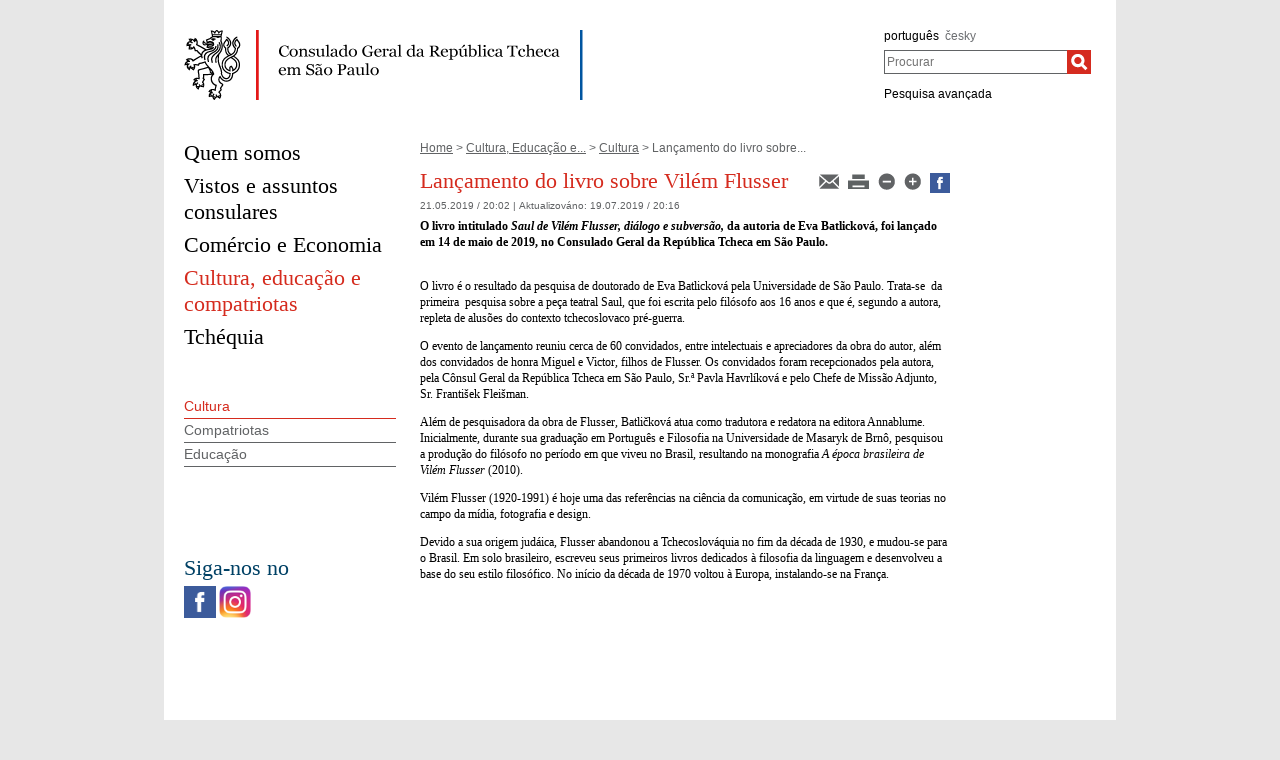

--- FILE ---
content_type: text/html;charset=utf-8
request_url: https://mzv.gov.cz/saopaulo/pt/cultura_compatriotas_e_educacao/cultura/lancamento_do_livro_sobre_vilem_flusser.html
body_size: 4991
content:
<!DOCTYPE html PUBLIC "-//W3C//DTD XHTML 1.0 Strict//EN"
	"http://www.w3.org/TR/xhtml1/DTD/xhtml1-strict.dtd">
<!--
main:3590267
primary:284594
lang:pt
langRoot:189645
isRtl:false -->
<html xmlns="http://www.w3.org/1999/xhtml" xml:lang="pt" lang="pt">
<head>

	<meta http-equiv="Content-type" content="text/html; charset=UTF-8" />
	<meta name="google-site-verification" content="HbfWNayKPg8PhQ3W-VPFL39p9bHEYjf6OPt6q1qveGQ" />
<meta property="og:url" content="https://mzv.gov.cz/saopaulo/pt/cultura_compatriotas_e_educacao/cultura/lancamento_do_livro_sobre_vilem_flusser.html" />
		<meta property="og:type" content="article" />
		<meta property="og:title" content="Lançamento do livro sobre Vilém Flusser" />
		<meta property="og:description" content="&lt;strong&gt;O livro intitulado &lt;/strong&gt;&lt;strong&gt;&lt;em&gt;Saul de Vilém Flusser, diálogo e subversão, &lt;/em&gt;da autoria de Eva Batlicková, foi lançado" />
<meta property="og:image" content="https://mzv.gov.cz/public/f2/95/fb/3590264_2183827_Convite_Flusser.jpg" />

	
	<title>Lançamento do livro sobre Vilém Flusser | Consulado Geral da República Tcheca em São Paulo</title>
	<link rel="stylesheet" href="https://mzv.gov.cz/static/774-1-MZV/cz/resources/-logic-zastupitelske_urady-shared-resources-print_css.css?_linkv=1442194711387" type="text/css" media="print" />
	<link rel="stylesheet" href="https://mzv.gov.cz/static/774-1-MZV/cz/resources/-logic-zastupitelske_urady-shared-resources-reset_css.css?_linkv=1484918742373" type="text/css" media="screen" />
	<link rel="stylesheet" href="https://mzv.gov.cz/static/774-1-MZV/cz/resources/-logic-zastupitelske_urady-shared-resources-default_css.css?_linkv=1519911734200" type="text/css" media="screen" />
	<link rel="stylesheet" href="https://mzv.gov.cz/static/774-1-MZV/cz/resources/-logic-zastupitelske_urady-shared-resources-screen_css.css?_linkv=1733485312249" type="text/css" media="screen" />
	<link rel="stylesheet" href="https://mzv.gov.cz/static/774-1-MZV/cz/resources/-logic-mzv-resources-algoliasearch_css.css?_linkv=1733413237128" type="text/css" media="screen" />
	<link rel="stylesheet" href="https://mzv.gov.cz/static/774-1-MZV/cz/resources/-logic-mzv-resources-content_slider_css.css?_linkv=1442194711387" type="text/css" media="screen" />
	<!--<link rel="stylesheet" type="text/css" href="https://cdn.jsdelivr.net/npm/instantsearch.js@2.3.0/dist/instantsearch.min.css">
    <link rel="stylesheet" type="text/css" href="https://cdn.jsdelivr.net/npm/instantsearch.js@2.3.0/dist/instantsearch-theme-algolia.min.css">-->
<script type="text/javascript" src="/public/e0/8e/70/468224_348497_contentslider.js"></script>
	<script type="text/javascript" src="/public/39/d6/81/412481_323806_mootools.v1._11.js"></script>
	<script type="text/javascript" src="/public/c4/33/9/219448_348512_rotateSlidCom.js"></script>
	<script type="text/javascript" src="/public/d0/a0/52/223971_1912674_functions.js"></script>
	<script type="text/javascript" src="/public/a3/10/b5/297997_192886_events.js"></script>
	<!--[if IE 6]>
		<script type="text/javascript" src="/public/36/b4/2f/84469_14505_data"></script>
	<![endif]-->
	<!--[if lt IE 7]>
		<script defer type="text/javascript" src="/public/c0/57/ef/219408_18349_pngfix.js"></script>
	<![endif]-->
	
<script type="text/javascript" src="/public/89/e6/5f/455909_3008526_slimboxNew.js"></script>
	<script type="text/javascript" src="/public/c0/e9/f9/312010_1928505_clock.js"></script>
	<link rel="stylesheet" href="https://mzv.gov.cz/static/774-1-MZV/cz/resources/-logic-zastupitelske_urady-shared-resources-slimbox_css.css" type="text/css" media="screen"/>
	<link rel="stylesheet" href="https://mzv.gov.cz/static/774-1-MZV/cz/resources/-logic-mzv-resources-events__css.css" type="text/css" media="screen"/>
	<link rel="shortcut icon" href="/public/8b/aa/9e/495392_591614_favicon.ico" />
<!--[if lt IE 8]>
		<link rel="stylesheet" href="https://mzv.gov.cz/static/774-1-MZV/cz/resources/-logic-zastupitelske_urady-shared-resources-ielt8_css.css" type="text/css"/>
	<![endif]-->

<!--
			<PageMap>
				<DataObject type="article">
					<Attribute name="validFrom">21 de mai. de 2019</Attribute>
					<Attribute name="validTo"></Attribute>
<Attribute name="country">BR</Attribute>
<Attribute name="topic">culture</Attribute>
</DataObject>
  			</PageMap>
  		-->
<script type='text/javascript' src='//www.google.com/jsapi'></script>

</head>
<script src="/public/88/59/84/1221237_3244600_jquery.js"></script>
<script>window.jQuery || document.write('<script src="/public/88/59/84/1221237_3244600_jquery.js"><\/script>')</script>
<script>
jQuery.noConflict();
</script>
<script src="/public/34/34/b6/1221235_1931192_tdi_bundle.min_1._7._6.js"></script>


<script type="text/javascript" src="/public/3f/58/a0/2753009_1890150_algoliasearch"></script>
	<script type="text/javascript" src="/public/c4/e/41/2753011_1890157_autocomplete"></script>
	<script type="text/javascript" src="/public/48/2e/14/2753013_1890161_instantsearch"></script>
<body class="alt_design article_view">
<div id="cookie-notification">
	<p>msg_cookie</p>
</div><div id="main_container">
	<header id="header_container" >
<div class="logo">
			<h1 id="logo">
<a href="/saopaulo/pt/index.html" title="Consulado Geral da República Tcheca em São Paulo"><img src="/public/60/c5/b8/688002_590275_saopaulo_pt.png" alt="Consulado Geral da República Tcheca em São Paulo" /></a>
</h1>
		</div>
<div class="hidden_navigation">
			<a href="#menu_container">Passar para o menu</a>,
			<a href="#content">Passar para o conteúdo</a>
		</div>
		<hr class="hidden"/>
		<div id="tools">
<h2 class="hidden">Língua</h2>
<p id="languages">
<a href="/saopaulo/pt/index.html" aria-label="português">
português</a>&nbsp;
			<span class="hidden">, </span>
<a href="/saopaulo/cz/index.html" class="noactive" aria-label="česky">
česky</a>&nbsp;
			
</p>
<hr class="hidden"/><style>
      .algolia-autocomplete {
        width: 30%;
      }
      .algolia-autocomplete .aa-input, .algolia-autocomplete .aa-hint {
        width: 100%;
      }
      .algolia-autocomplete .aa-hint {
        color: #999;
      }
      .algolia-autocomplete .aa-dropdown-menu {
        margin-top:20px;
        width: 100%;
        background-color: #fff;
        border: 1px solid #999;
        box-shadow: 0px 0px 5px 2px #888888;
        overflow:hidden;
      }
      .algolia-autocomplete .aa-dropdown-menu .aa-suggestion {
        cursor: pointer;
        margin: 5px 4px;
        padding:4px;
      }
      .algolia-autocomplete .aa-dropdown-menu .aa-suggestion.aa-cursor {
        background-color: #d1d1d1;
      }
      .algolia-autocomplete .aa-dropdown-menu .aa-suggestion em {
        font-weight: bold;
        font-style: normal;
      }
    </style>
<h2 class="hidden">Procurar</h2>

<form action="/saopaulo/pt/index$281064.html?search=true" method="get" id="search-form">
	<div>
		<input type="hidden" name="search" value="true">
		<label for="hledej">Procurar</label>
		<div>
			<input type="text" class="text" id="hledej" name="text" placeholder="Procurar"/>
			<input type="submit" class="submit" value="" aria-label="Procurar"/>	
		</div>
		<a href="/saopaulo/pt/index.html?search=true">Pesquisa avançada</a>
	</div>
</form>

<script>
jQuery(document).ready(function ($) {
	  var client = algoliasearch('U596TMOUN6', '035474b9212c0746ed4b976d0405b230');
      var index = client.initIndex('mzvIndex');
    $('#hledej').autocomplete({ hint: false, appendTo:"#main_container"}, [
        {
          source: $.fn.autocomplete.sources.hits(index, { hitsPerPage: 5, filters:'lang:"pt"' }),
          displayKey: 'title',
          templates: {
            suggestion: function(suggestion) {
              return suggestion._highlightResult.title.value;
            }
          }
        }
    ])
    .on("autocomplete:selected", function(){
      $("#search-form").submit();
    });
});
</script><hr class="hidden"/>
		</div>
	</header><div id="content_container">
<div id="content_inner">
<div id="content">

<p id="breadcrumbs">
	<a href="/saopaulo/pt/index.html">Home</a>&nbsp;&gt;
<a href="/saopaulo/pt/cultura_compatriotas_e_educacao/index.html">Cultura, Educação e...</a>&nbsp;&gt;
<a href="/saopaulo/pt/cultura_compatriotas_e_educacao/cultura/index.html">Cultura</a>&nbsp;&gt;
Lançamento do livro sobre...</p>
<article class="article ">
<div class="article_tools noprint ">
<a href="/saopaulo/pt/cultura_compatriotas_e_educacao/cultura/lancamento_do_livro_sobre_vilem_flusser.html?notify=1" title="Recomendar o artigo">
        <img src="/public/47/91/a9/219742_570301_mail.png" alt="Recomendar o artigo"/>
</a>
<a href="#" onclick="print(); return false;" class="noprint">
	<img src="/public/b2/9d/11/84467_694862_print.png" alt="Imprimir" title="Imprimir"/>
</a>
<a href="#" onclick="decreaseFontSize('article_content'); return false;" title="Decrease font size">
        <img src="/public/ed/73/fd/223984_570299_minus.png" alt="Decrease font size"/>
</a>
<a href="#" onclick="increaseFontSize('article_content'); return false;" title="Increase font size">
        <img src="/public/d4/b1/d6/223986_570300_plus.png" alt="Increase font size"/>
</a>


<a target="_blank" href="http://www.facebook.com/share.php?u=http://www.mzv.cz//saopaulo/pt/cultura_compatriotas_e_educacao/cultura/lancamento_do_livro_sobre_vilem_flusser.html&title=Lançamento do livro sobre Vilém Flusser"><img src="/public/37/ef/e2/2027556_1552952_facebook_dreamstale25.png" alt="Facebook logo"  width="20"></a>
</div>

<div class="article_content">

<h1 class="article_title">Lançamento do livro sobre Vilém Flusser</h1>
<p class="articleDate">21.05.2019 / 20:02  
| <span class="updated">
	Aktualizováno:

	<span class="time">
19.07.2019 / 20:16</span>
</span> 
</p>
		<span class="reset"></span>
		
<p class="article_perex"><strong>O livro intitulado </strong><strong><em>Saul de Vilém Flusser, diálogo e subversão, </em>da autoria de Eva Batlicková, foi lançado em 14 de maio de 2019, no Consulado Geral da República Tcheca em São Paulo.</strong><br/>
&nbsp;</p>
<div class="article_body">
				<p>O livro é o resultado da pesquisa de doutorado de Eva Batlicková pela Universidade de São Paulo. Trata-se &nbsp;da primeira&nbsp; pesquisa sobre a peça teatral Saul, que foi escrita pelo filósofo aos 16 anos e que é, segundo a autora, repleta de alusões do contexto tchecoslovaco pré-guerra.&nbsp;</p>

<p>O evento de lançamento reuniu cerca de 60 convidados, entre intelectuais e apreciadores da obra do autor, além dos convidados de honra Miguel e Victor, filhos de Flusser. Os convidados foram recepcionados pela autora, pela Cônsul Geral da República Tcheca em São Paulo, Sr.&ordf;&nbsp;Pavla Havrlíková e pelo Chefe de Missão Adjunto, Sr.&nbsp;František Fleišman.</p>

<p>Além de pesquisadora da obra de Flusser, Batličková atua como tradutora e redatora na editora Annablume. Inicialmente, durante sua graduação em Português e Filosofia na Universidade de Masaryk de Brnô, pesquisou a produção do filósofo no período em que viveu no Brasil, resultando na monografia <em>A época brasileira de Vilém Flusser </em>(2010).</p>

<p>Vilém Flusser (1920-1991) é hoje uma das referências na ciência da comunicação, em virtude de suas teorias no campo da mídia, fotografia e design.</p>

<p>Devido a sua origem judáica, Flusser abandonou a Tchecoslováquia no fim da década de 1930, e mudou-se para o Brasil. Em solo brasileiro, escreveu seus primeiros livros dedicados à filosofia da linguagem e desenvolveu a base do seu estilo filosófico. No início da década de 1970 voltou à Europa, instalando-se na França.</p>
</div>
</div>


</article>
	
	<hr class="hidden"/>
</div>
<div id="menu_container" class="noprint">
	<ul id="menu">
<li >
				<!--test-->
<a href="/saopaulo/pt/sobre_o_consulado_geral/index.html" class="" >
<span>Quem somos</span>
</a>
			</li>
<li >
				<!--test-->
<a href="/saopaulo/pt/Vistos_e_Assuntos_Consulares/index.html" class="" >
<span>Vistos e assuntos consulares</span>
</a>
			</li>
<li >
				<!--test-->
<a href="/saopaulo/pt/comercio_e_economia/index.html" class="" >
<span>Comércio e Economia</span>
</a>
			</li>
<li >
				<!--test-->
<a href="/saopaulo/pt/cultura_compatriotas_e_educacao/index.html" class=" active" >
<span>Cultura, educação e compatriotas</span>
</a>
			</li>
<li >
				<!--test-->
<a href="/saopaulo/pt/informacoes_sobre_a_republica_tcheca/index.html" class=" last" >
<span>Tchéquia</span>
</a>
			</li>
</ul> 
	<hr class="hidden"/>
</div>



<aside id="left_sidebar" class="noprint">

<div id="submenu_box" class="box_content">
		<div id="submenu_container">
			<h2 class="hidden">MAIN_MENU</h2>
			<ul id="submenu">
<li>
<a href="/saopaulo/pt/cultura_compatriotas_e_educacao/cultura/index.html" class=" active_item active_path" >
Cultura</a>

</li>
<li>
<a href="/saopaulo/pt/cultura_compatriotas_e_educacao/compatriotas/index.html" class="" >
Compatriotas</a>
</li>
<li>
<a href="/saopaulo/pt/cultura_compatriotas_e_educacao/educacao/index.html" class="" >
Educação</a>
</li>
</ul>
			<hr class="hidden"/>
		</div>
	</div>
<div class="box_content" id="calendar">	

</div>		
<div class="box_content" id="social_networks">	
<h2 class="box_title">Siga-nos no</h2>
<div class="socialIcon">
		<a href="https://www.facebook.com/consuladotchecosp" title="Facebook Consulado Geral da República Tcheca em São Paulo"><img src="/public/3/90/9d/772077_1551985_facebook_dreamstale25.png" alt="Facebook Consulado Geral da República Tcheca em São Paulo" /></a>
	</div>
<div class="socialIcon">
		<a href="https://www.instagram.com/consuladotchecosp/" title="Instagram Consulado Geral da República Tcheca em São Paulo"><img src="/public/fe/c/8d/2716473_1862214_ig_logo_email.png" alt="Instagram Consulado Geral da República Tcheca em São Paulo" /></a>
	</div>
</div>		
<div class="box_content last" id="twitterTimeline">	
</div>		
<hr class="hidden"/>
</aside> 
</div>
<div class="reset">&nbsp;</div>
		</div>

<footer id="footer_container">
			<p>
				<a href="http://www.mzv.cz/en">Ministério das Relações Exteriores</a>
<span class="separator noprint">|</span>
					<a href="/saopaulo/pt/webmaster.html" class="noprint">
						<span>Webmaster</span>
					</a>
<span class="separator noprint">|</span>
					<a href="/saopaulo/pt/kontakty.html" class="noprint">
						<span>Contactos</span>
					</a>
<span class="separator noprint">|</span>
					<a href="/saopaulo/pt/mapa_stranek.html" class="noprint">
						<span>Mapa do sítio</span>
					</a>
<span class="delimiter noprint">|</span>
				<a href="?force_format=mobile" class="full">Mobile version</a>
				<span class="delimiter noprint">|</span>
				<a href="/saopaulo/pt/rss.html" class="noprint">RSS</a>
			</p>
		</footer>
</div>
<p class="hidden"><a href="http://www.toplist.cz/"><img src="https://toplist.cz/count.asp?id=27521&amp;logo=blank" alt="TOPlist" /></a></p>
<script type="text/javascript">
	document.write(unescape("%3Cscript src='https://ssl.google-analytics.com/ga.js' type='text/javascript'%3E%3C/script%3E"));
	document.write(unescape("%3Cscript src='/public/11/43/10/272247_304713_google_analytics.js' type='text/javascript'%3E%3C/script%3E"));
</script><script type="text/javascript" src="/public/ea/1d/ec/1583403_2841264_cookie_notification.js"></script>
	<script type="text/javascript" src="/public/c1/ae/68/1254117_1199650_carousel.js"></script>
<!-- monitoring
__ETN_.O.K.__
// monitoring -->
</body>
<!-- main:3590267 primary:284594 -->
</html>
